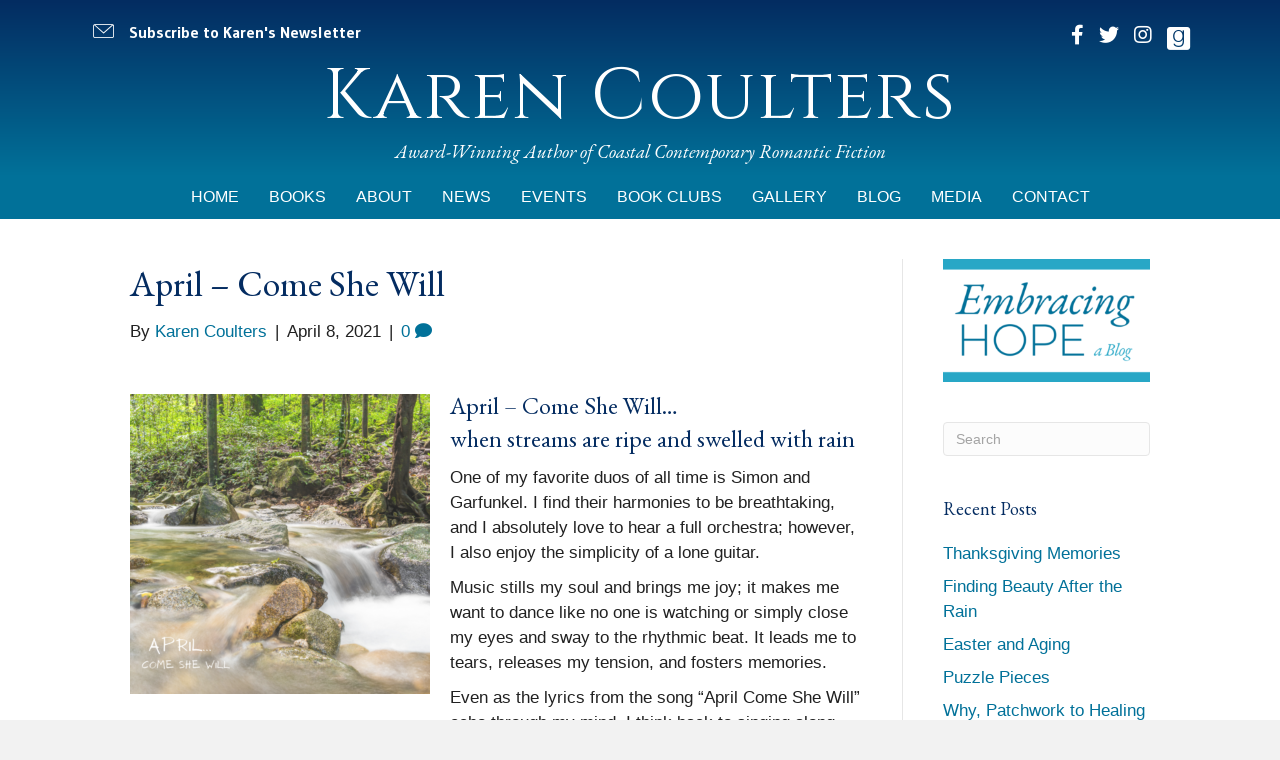

--- FILE ---
content_type: text/html; charset=UTF-8
request_url: https://karencoultersauthor.com/2021/04/08/april-come-she-will/
body_size: 12998
content:
<!DOCTYPE html>
<html lang="en-US" prefix="og: https://ogp.me/ns#">
<head>
<meta charset="UTF-8" />
<script>
var gform;gform||(document.addEventListener("gform_main_scripts_loaded",function(){gform.scriptsLoaded=!0}),document.addEventListener("gform/theme/scripts_loaded",function(){gform.themeScriptsLoaded=!0}),window.addEventListener("DOMContentLoaded",function(){gform.domLoaded=!0}),gform={domLoaded:!1,scriptsLoaded:!1,themeScriptsLoaded:!1,isFormEditor:()=>"function"==typeof InitializeEditor,callIfLoaded:function(o){return!(!gform.domLoaded||!gform.scriptsLoaded||!gform.themeScriptsLoaded&&!gform.isFormEditor()||(gform.isFormEditor()&&console.warn("The use of gform.initializeOnLoaded() is deprecated in the form editor context and will be removed in Gravity Forms 3.1."),o(),0))},initializeOnLoaded:function(o){gform.callIfLoaded(o)||(document.addEventListener("gform_main_scripts_loaded",()=>{gform.scriptsLoaded=!0,gform.callIfLoaded(o)}),document.addEventListener("gform/theme/scripts_loaded",()=>{gform.themeScriptsLoaded=!0,gform.callIfLoaded(o)}),window.addEventListener("DOMContentLoaded",()=>{gform.domLoaded=!0,gform.callIfLoaded(o)}))},hooks:{action:{},filter:{}},addAction:function(o,r,e,t){gform.addHook("action",o,r,e,t)},addFilter:function(o,r,e,t){gform.addHook("filter",o,r,e,t)},doAction:function(o){gform.doHook("action",o,arguments)},applyFilters:function(o){return gform.doHook("filter",o,arguments)},removeAction:function(o,r){gform.removeHook("action",o,r)},removeFilter:function(o,r,e){gform.removeHook("filter",o,r,e)},addHook:function(o,r,e,t,n){null==gform.hooks[o][r]&&(gform.hooks[o][r]=[]);var d=gform.hooks[o][r];null==n&&(n=r+"_"+d.length),gform.hooks[o][r].push({tag:n,callable:e,priority:t=null==t?10:t})},doHook:function(r,o,e){var t;if(e=Array.prototype.slice.call(e,1),null!=gform.hooks[r][o]&&((o=gform.hooks[r][o]).sort(function(o,r){return o.priority-r.priority}),o.forEach(function(o){"function"!=typeof(t=o.callable)&&(t=window[t]),"action"==r?t.apply(null,e):e[0]=t.apply(null,e)})),"filter"==r)return e[0]},removeHook:function(o,r,t,n){var e;null!=gform.hooks[o][r]&&(e=(e=gform.hooks[o][r]).filter(function(o,r,e){return!!(null!=n&&n!=o.tag||null!=t&&t!=o.priority)}),gform.hooks[o][r]=e)}});
</script>

<meta name='viewport' content='width=device-width, initial-scale=1.0' />
<meta http-equiv='X-UA-Compatible' content='IE=edge' />
<link rel="profile" href="https://gmpg.org/xfn/11" />

            <script data-no-defer="1" data-ezscrex="false" data-cfasync="false" data-pagespeed-no-defer data-cookieconsent="ignore">
                var ctPublicFunctions = {"_ajax_nonce":"f5f8feb0f6","_rest_nonce":"3584956b94","_ajax_url":"\/wp-admin\/admin-ajax.php","_rest_url":"https:\/\/karencoultersauthor.com\/wp-json\/","data__cookies_type":"native","data__ajax_type":"rest","data__bot_detector_enabled":0,"data__frontend_data_log_enabled":1,"cookiePrefix":"","wprocket_detected":false,"host_url":"karencoultersauthor.com","text__ee_click_to_select":"Click to select the whole data","text__ee_original_email":"The complete one is","text__ee_got_it":"Got it","text__ee_blocked":"Blocked","text__ee_cannot_connect":"Cannot connect","text__ee_cannot_decode":"Can not decode email. Unknown reason","text__ee_email_decoder":"CleanTalk email decoder","text__ee_wait_for_decoding":"The magic is on the way!","text__ee_decoding_process":"Please wait a few seconds while we decode the contact data."}
            </script>
        
            <script data-no-defer="1" data-ezscrex="false" data-cfasync="false" data-pagespeed-no-defer data-cookieconsent="ignore">
                var ctPublic = {"_ajax_nonce":"f5f8feb0f6","settings__forms__check_internal":"0","settings__forms__check_external":"0","settings__forms__force_protection":0,"settings__forms__search_test":"1","settings__forms__wc_add_to_cart":0,"settings__data__bot_detector_enabled":0,"settings__sfw__anti_crawler":0,"blog_home":"https:\/\/karencoultersauthor.com\/","pixel__setting":"0","pixel__enabled":false,"pixel__url":null,"data__email_check_before_post":1,"data__email_check_exist_post":0,"data__cookies_type":"native","data__key_is_ok":true,"data__visible_fields_required":true,"wl_brandname":"Anti-Spam by CleanTalk","wl_brandname_short":"CleanTalk","ct_checkjs_key":68900858,"emailEncoderPassKey":"478e74f4f30c26a531286946d8a1e82a","bot_detector_forms_excluded":"W10=","advancedCacheExists":false,"varnishCacheExists":false,"wc_ajax_add_to_cart":false}
            </script>
        
<!-- Search Engine Optimization by Rank Math PRO - https://rankmath.com/ -->
<title>April - Come She Will | Karen Coulters</title>
<meta name="description" content="One of my favorite duos of all time is Simon and Garfunkel. I find their harmonies to be breathtaking, and I absolutely love to hear a full orchestra;"/>
<meta name="robots" content="follow, index, max-snippet:-1, max-video-preview:-1, max-image-preview:large"/>
<link rel="canonical" href="https://karencoultersauthor.com/2021/04/08/april-come-she-will/" />
<meta property="og:locale" content="en_US" />
<meta property="og:type" content="article" />
<meta property="og:title" content="April - Come She Will | Karen Coulters" />
<meta property="og:description" content="One of my favorite duos of all time is Simon and Garfunkel. I find their harmonies to be breathtaking, and I absolutely love to hear a full orchestra;" />
<meta property="og:url" content="https://karencoultersauthor.com/2021/04/08/april-come-she-will/" />
<meta property="og:site_name" content="Karen Coulters" />
<meta property="article:publisher" content="http://www.facebook.com/Karencoultersauthor" />
<meta property="article:section" content="Uncategorized" />
<meta property="og:image" content="https://karencoultersauthor.com/wp-content/uploads/2021/04/APRIL.png" />
<meta property="og:image:secure_url" content="https://karencoultersauthor.com/wp-content/uploads/2021/04/APRIL.png" />
<meta property="og:image:width" content="1080" />
<meta property="og:image:height" content="1080" />
<meta property="og:image:alt" content="April &#8211; Come She Will" />
<meta property="og:image:type" content="image/png" />
<meta property="article:published_time" content="2021-04-08T13:14:19-04:00" />
<meta name="twitter:card" content="summary_large_image" />
<meta name="twitter:title" content="April - Come She Will | Karen Coulters" />
<meta name="twitter:description" content="One of my favorite duos of all time is Simon and Garfunkel. I find their harmonies to be breathtaking, and I absolutely love to hear a full orchestra;" />
<meta name="twitter:site" content="@@KarenCoulters" />
<meta name="twitter:creator" content="@@KarenCoulters" />
<meta name="twitter:image" content="https://karencoultersauthor.com/wp-content/uploads/2021/04/APRIL.png" />
<meta name="twitter:label1" content="Written by" />
<meta name="twitter:data1" content="Karen Coulters" />
<meta name="twitter:label2" content="Time to read" />
<meta name="twitter:data2" content="1 minute" />
<script type="application/ld+json" class="rank-math-schema-pro">{"@context":"https://schema.org","@graph":[{"@type":["Person","Organization"],"@id":"https://karencoultersauthor.com/#person","name":"Karen Coulters","sameAs":["http://www.facebook.com/Karencoultersauthor","https://twitter.com/@KarenCoulters","http://www.instagram.com/Kcoulters"],"logo":{"@type":"ImageObject","@id":"https://karencoultersauthor.com/#logo","url":"https://karencoultersauthor.com/wp-content/uploads/2020/11/IMG_5731.jpg","contentUrl":"https://karencoultersauthor.com/wp-content/uploads/2020/11/IMG_5731.jpg","caption":"Karen Coulters","inLanguage":"en-US","width":"890","height":"1334"},"image":{"@type":"ImageObject","@id":"https://karencoultersauthor.com/#logo","url":"https://karencoultersauthor.com/wp-content/uploads/2020/11/IMG_5731.jpg","contentUrl":"https://karencoultersauthor.com/wp-content/uploads/2020/11/IMG_5731.jpg","caption":"Karen Coulters","inLanguage":"en-US","width":"890","height":"1334"}},{"@type":"WebSite","@id":"https://karencoultersauthor.com/#website","url":"https://karencoultersauthor.com","name":"Karen Coulters","publisher":{"@id":"https://karencoultersauthor.com/#person"},"inLanguage":"en-US"},{"@type":"ImageObject","@id":"https://karencoultersauthor.com/wp-content/uploads/2021/04/APRIL.png","url":"https://karencoultersauthor.com/wp-content/uploads/2021/04/APRIL.png","width":"1080","height":"1080","inLanguage":"en-US"},{"@type":"WebPage","@id":"https://karencoultersauthor.com/2021/04/08/april-come-she-will/#webpage","url":"https://karencoultersauthor.com/2021/04/08/april-come-she-will/","name":"April - Come She Will | Karen Coulters","datePublished":"2021-04-08T13:14:19-04:00","dateModified":"2021-04-08T13:14:19-04:00","isPartOf":{"@id":"https://karencoultersauthor.com/#website"},"primaryImageOfPage":{"@id":"https://karencoultersauthor.com/wp-content/uploads/2021/04/APRIL.png"},"inLanguage":"en-US"},{"@type":"Person","@id":"https://karencoultersauthor.com/author/kcoulters/","name":"Karen Coulters","url":"https://karencoultersauthor.com/author/kcoulters/","image":{"@type":"ImageObject","@id":"https://secure.gravatar.com/avatar/147eb9005765954fb6ea27662f2c5546696348db04db76fa7caff30051cf6676?s=96&amp;d=mm&amp;r=g","url":"https://secure.gravatar.com/avatar/147eb9005765954fb6ea27662f2c5546696348db04db76fa7caff30051cf6676?s=96&amp;d=mm&amp;r=g","caption":"Karen Coulters","inLanguage":"en-US"}},{"@type":"BlogPosting","headline":"April - Come She Will | Karen Coulters","datePublished":"2021-04-08T13:14:19-04:00","dateModified":"2021-04-08T13:14:19-04:00","articleSection":"Uncategorized","author":{"@id":"https://karencoultersauthor.com/author/kcoulters/","name":"Karen Coulters"},"publisher":{"@id":"https://karencoultersauthor.com/#person"},"description":"One of my favorite duos of all time is Simon and Garfunkel. I find their harmonies to be breathtaking, and I absolutely love to hear a full orchestra;","name":"April - Come She Will | Karen Coulters","@id":"https://karencoultersauthor.com/2021/04/08/april-come-she-will/#richSnippet","isPartOf":{"@id":"https://karencoultersauthor.com/2021/04/08/april-come-she-will/#webpage"},"image":{"@id":"https://karencoultersauthor.com/wp-content/uploads/2021/04/APRIL.png"},"inLanguage":"en-US","mainEntityOfPage":{"@id":"https://karencoultersauthor.com/2021/04/08/april-come-she-will/#webpage"}}]}</script>
<!-- /Rank Math WordPress SEO plugin -->

<link rel='dns-prefetch' href='//static.addtoany.com' />
<link rel='dns-prefetch' href='//fonts.googleapis.com' />
<link href='https://fonts.gstatic.com' crossorigin rel='preconnect' />
<link rel="alternate" type="application/rss+xml" title="Karen Coulters &raquo; Feed" href="https://karencoultersauthor.com/feed/" />
<link rel="alternate" type="application/rss+xml" title="Karen Coulters &raquo; Comments Feed" href="https://karencoultersauthor.com/comments/feed/" />
<link rel="alternate" type="text/calendar" title="Karen Coulters &raquo; iCal Feed" href="https://karencoultersauthor.com/events/?ical=1" />
<link rel="alternate" type="application/rss+xml" title="Karen Coulters &raquo; April &#8211; Come She Will Comments Feed" href="https://karencoultersauthor.com/2021/04/08/april-come-she-will/feed/" />
<link rel="alternate" title="oEmbed (JSON)" type="application/json+oembed" href="https://karencoultersauthor.com/wp-json/oembed/1.0/embed?url=https%3A%2F%2Fkarencoultersauthor.com%2F2021%2F04%2F08%2Fapril-come-she-will%2F" />
<link rel="alternate" title="oEmbed (XML)" type="text/xml+oembed" href="https://karencoultersauthor.com/wp-json/oembed/1.0/embed?url=https%3A%2F%2Fkarencoultersauthor.com%2F2021%2F04%2F08%2Fapril-come-she-will%2F&#038;format=xml" />
<style id='wp-img-auto-sizes-contain-inline-css'>
img:is([sizes=auto i],[sizes^="auto," i]){contain-intrinsic-size:3000px 1500px}
/*# sourceURL=wp-img-auto-sizes-contain-inline-css */
</style>
<link rel='stylesheet' id='cleantalk-public-css-css' href='https://karencoultersauthor.com/wp-content/plugins/cleantalk-spam-protect/css/cleantalk-public.min.css?ver=6.71.1_1769487694' media='all' />
<link rel='stylesheet' id='cleantalk-email-decoder-css-css' href='https://karencoultersauthor.com/wp-content/plugins/cleantalk-spam-protect/css/cleantalk-email-decoder.min.css?ver=6.71.1_1769487694' media='all' />
<link rel='stylesheet' id='novelist-css' href='https://karencoultersauthor.com/wp-content/plugins/novelist/templates/novelist-front-end.css?ver=1.3.0' media='all' />
<style id='novelist-inline-css'>
.novelist-button {
			background: #042c61;
		}
		
		.novelist-button:hover {
			background: #00002f;
		}.novelist-button, .novelist-button:hover {
			color: #ffffff;
		}
/*# sourceURL=novelist-inline-css */
</style>
<link rel='stylesheet' id='font-awesome-5-css' href='https://karencoultersauthor.com/wp-content/plugins/bb-plugin/fonts/fontawesome/5.15.4/css/all.min.css?ver=2.10.0.6' media='all' />
<link rel='stylesheet' id='font-awesome-css' href='https://karencoultersauthor.com/wp-content/plugins/bb-plugin/fonts/fontawesome/5.15.4/css/v4-shims.min.css?ver=2.10.0.6' media='all' />
<link rel='stylesheet' id='icon-1523828273-css' href='https://karencoultersauthor.com/wp-content/uploads/bb-plugin/icons/icon-1523828273/style.css?ver=2.10.0.6' media='all' />
<link rel='stylesheet' id='ultimate-icons-css' href='https://karencoultersauthor.com/wp-content/uploads/bb-plugin/icons/ultimate-icons/style.css?ver=2.10.0.6' media='all' />
<link rel='stylesheet' id='fl-builder-layout-bundle-6e8f49ed4a10181e6090035338661e50-css' href='https://karencoultersauthor.com/wp-content/uploads/bb-plugin/cache/6e8f49ed4a10181e6090035338661e50-layout-bundle.css?ver=2.10.0.6-1.5.2.1' media='all' />
<link rel='stylesheet' id='addtoany-css' href='https://karencoultersauthor.com/wp-content/plugins/add-to-any/addtoany.min.css?ver=1.16' media='all' />
<link rel='stylesheet' id='jquery-magnificpopup-css' href='https://karencoultersauthor.com/wp-content/plugins/bb-plugin/css/jquery.magnificpopup.min.css?ver=2.10.0.6' media='all' />
<link rel='stylesheet' id='bootstrap-css' href='https://karencoultersauthor.com/wp-content/themes/bb-theme/css/bootstrap.min.css?ver=1.7.19.1' media='all' />
<link rel='stylesheet' id='fl-automator-skin-css' href='https://karencoultersauthor.com/wp-content/uploads/bb-theme/skin-693203e1a8ecb.css?ver=1.7.19.1' media='all' />
<link rel='stylesheet' id='pp-animate-css' href='https://karencoultersauthor.com/wp-content/plugins/bbpowerpack/assets/css/animate.min.css?ver=3.5.1' media='all' />
<link rel='stylesheet' id='fl-builder-google-fonts-936d29d5f013a81e87565c70f18d1b73-css' href='//fonts.googleapis.com/css?family=EB+Garamond%3A400i%2C400%7CCinzel%3A400%7CGudea%3A700&#038;ver=6.9' media='all' />
<script id="addtoany-core-js-before">
window.a2a_config=window.a2a_config||{};a2a_config.callbacks=[];a2a_config.overlays=[];a2a_config.templates={};

//# sourceURL=addtoany-core-js-before
</script>
<script defer src="https://static.addtoany.com/menu/page.js" id="addtoany-core-js"></script>
<script src="https://karencoultersauthor.com/wp-includes/js/jquery/jquery.min.js?ver=3.7.1" id="jquery-core-js"></script>
<script src="https://karencoultersauthor.com/wp-includes/js/jquery/jquery-migrate.min.js?ver=3.4.1" id="jquery-migrate-js"></script>
<script defer src="https://karencoultersauthor.com/wp-content/plugins/add-to-any/addtoany.min.js?ver=1.1" id="addtoany-jquery-js"></script>
<script src="https://karencoultersauthor.com/wp-content/plugins/cleantalk-spam-protect/js/apbct-public-bundle_gathering.min.js?ver=6.71.1_1769487694" id="apbct-public-bundle_gathering.min-js-js"></script>
<link rel="https://api.w.org/" href="https://karencoultersauthor.com/wp-json/" /><link rel="alternate" title="JSON" type="application/json" href="https://karencoultersauthor.com/wp-json/wp/v2/posts/424" /><link rel="EditURI" type="application/rsd+xml" title="RSD" href="https://karencoultersauthor.com/xmlrpc.php?rsd" />
<link rel='shortlink' href='https://karencoultersauthor.com/?p=424' />
		<script>
			var bb_powerpack = {
				version: '2.40.10',
				getAjaxUrl: function() { return atob( 'aHR0cHM6Ly9rYXJlbmNvdWx0ZXJzYXV0aG9yLmNvbS93cC1hZG1pbi9hZG1pbi1hamF4LnBocA==' ); },
				callback: function() {},
				mapMarkerData: {},
				post_id: '424',
				search_term: '',
				current_page: 'https://karencoultersauthor.com/2021/04/08/april-come-she-will/',
				conditionals: {
					is_front_page: false,
					is_home: false,
					is_archive: false,
					current_post_type: '',
					is_tax: false,
										is_author: false,
					current_author: false,
					is_search: false,
									}
			};
		</script>
		<meta name="tec-api-version" content="v1"><meta name="tec-api-origin" content="https://karencoultersauthor.com"><link rel="alternate" href="https://karencoultersauthor.com/wp-json/tribe/events/v1/" /><link rel="pingback" href="https://karencoultersauthor.com/xmlrpc.php">
<link rel="icon" href="https://karencoultersauthor.com/wp-content/uploads/2023/09/cropped-android-chrome-512x512-1-32x32.png" sizes="32x32" />
<link rel="icon" href="https://karencoultersauthor.com/wp-content/uploads/2023/09/cropped-android-chrome-512x512-1-192x192.png" sizes="192x192" />
<link rel="apple-touch-icon" href="https://karencoultersauthor.com/wp-content/uploads/2023/09/cropped-android-chrome-512x512-1-180x180.png" />
<meta name="msapplication-TileImage" content="https://karencoultersauthor.com/wp-content/uploads/2023/09/cropped-android-chrome-512x512-1-270x270.png" />
		<style id="wp-custom-css">
			.novelist-book-list .novelist-covers-align-center .novelist-book-cover-image img {
    max-height: 320px;
}
		</style>
		</head>
<body class="wp-singular post-template-default single single-post postid-424 single-format-standard wp-theme-bb-theme fl-builder-2-10-0-6 fl-themer-1-5-2-1 fl-theme-1-7-19-1 fl-no-js tribe-no-js fl-theme-builder-header fl-theme-builder-header-header fl-theme-builder-footer fl-theme-builder-footer-footer fl-framework-bootstrap fl-preset-default fl-full-width fl-has-sidebar fl-search-active" itemscope="itemscope" itemtype="https://schema.org/WebPage">
<a aria-label="Skip to content" class="fl-screen-reader-text" href="#fl-main-content">Skip to content</a><div class="fl-page">
	<header class="fl-builder-content fl-builder-content-51 fl-builder-global-templates-locked" data-post-id="51" data-type="header" data-sticky="0" data-sticky-on="" data-sticky-breakpoint="medium" data-shrink="0" data-overlay="0" data-overlay-bg="transparent" data-shrink-image-height="50px" role="banner" itemscope="itemscope" itemtype="http://schema.org/WPHeader"><div class="fl-row fl-row-full-width fl-row-bg-gradient fl-node-5ad3c724d3840 fl-row-default-height fl-row-align-center" data-node="5ad3c724d3840">
	<div class="fl-row-content-wrap">
		<div class="uabb-row-separator uabb-top-row-separator" >
</div>
						<div class="fl-row-content fl-row-fixed-width fl-node-content">
		
<div class="fl-col-group fl-node-5ad3c724d388b fl-col-group-equal-height fl-col-group-align-center fl-col-group-custom-width" data-node="5ad3c724d388b">
			<div class="fl-col fl-node-5ad3c724d38d3 fl-col-bg-color fl-col-small fl-col-small-custom-width" data-node="5ad3c724d38d3">
	<div class="fl-col-content fl-node-content"><div class="fl-module fl-module-pp-smart-button fl-node-5fb6e35bcc8d4" data-node="5fb6e35bcc8d4">
	<div class="fl-module-content fl-node-content">
		<div class="pp-button-wrap pp-button-width-auto pp-button-has-icon">
	<a href="/newsletter/" target="_self" class="pp-button" role="button" aria-label="Subscribe to Karen's Newsletter">
				<i class="pp-button-icon pp-button-icon-before ua-icon ua-icon-icon-3-mail-envelope-closed"></i>
						<span class="pp-button-text">Subscribe to Karen's Newsletter</span>
					</a>
</div>
	</div>
</div>
</div>
</div>
			<div class="fl-col fl-node-5ad3c724d3912 fl-col-bg-color fl-col-small fl-col-small-custom-width" data-node="5ad3c724d3912">
	<div class="fl-col-content fl-node-content"><div class="fl-module fl-module-icon-group fl-node-5ad3c724d3abe" data-node="5ad3c724d3abe">
	<div class="fl-module-content fl-node-content">
		<div class="fl-icon-group">
	<span class="fl-icon">
								<a href="http://www.facebook.com/Karencoultersauthor" target="_blank" rel="noopener" >
							<i class="fa fa-facebook" aria-hidden="true"></i>
						</a>
			</span>
		<span class="fl-icon">
								<a href="http://www.twitter.com/KarenCoulters" target="_blank" rel="noopener" >
							<i class="fa fa-twitter" aria-hidden="true"></i>
						</a>
			</span>
		<span class="fl-icon">
								<a href="http://www.instagram.com/Kcoulters" target="_blank" rel="noopener" >
							<i class="fa fa-instagram" aria-hidden="true"></i>
						</a>
			</span>
		<span class="fl-icon">
								<a href="https://www.goodreads.com/author/show/19028785.Karen_Coulters" target="_blank" rel="noopener" >
							<i class="fabrands-goodreads" aria-hidden="true"></i>
						</a>
			</span>
	</div>
	</div>
</div>
</div>
</div>
	</div>

<div class="fl-col-group fl-node-5ad3c82be3dcf" data-node="5ad3c82be3dcf">
			<div class="fl-col fl-node-5ad3c82be3f06 fl-col-bg-color" data-node="5ad3c82be3f06">
	<div class="fl-col-content fl-node-content"><div class="fl-module fl-module-pp-heading fl-node-5fb6e2082dacf" data-node="5fb6e2082dacf">
	<div class="fl-module-content fl-node-content">
		<div class="pp-heading-content">
		<div class="pp-heading  pp-center">
		
		<h2 class="heading-title">

			
			<span class="title-text pp-primary-title">Karen Coulters</span>

			
			
		</h2>

		
	</div>

			<div class="pp-sub-heading">
			<p>Award-Winning Author of Coastal Contemporary Romantic Fiction</p>		</div>
	
	</div>
	</div>
</div>
</div>
</div>
	</div>
		</div>
	</div>
</div>
<div class="fl-row fl-row-full-width fl-row-bg-color fl-node-5ad3c7974348d fl-row-default-height fl-row-align-center" data-node="5ad3c7974348d">
	<div class="fl-row-content-wrap">
		<div class="uabb-row-separator uabb-top-row-separator" >
</div>
						<div class="fl-row-content fl-row-fixed-width fl-node-content">
		
<div class="fl-col-group fl-node-5ad3c79744f75" data-node="5ad3c79744f75">
			<div class="fl-col fl-node-5ad3c7974500f fl-col-bg-color" data-node="5ad3c7974500f">
	<div class="fl-col-content fl-node-content"><div class="fl-module fl-module-pp-advanced-menu fl-node-5ad3c7b47729b" data-node="5ad3c7b47729b">
	<div class="fl-module-content fl-node-content">
		<div class="pp-advanced-menu pp-advanced-menu-accordion-collapse pp-menu-default pp-menu-align-center pp-menu-position-below">
   				<div class="pp-advanced-menu-mobile">
			<button class="pp-advanced-menu-mobile-toggle hamburger" tabindex="0" aria-label="Menu" aria-expanded="false">
				<div class="pp-hamburger"><div class="pp-hamburger-box"><div class="pp-hamburger-inner"></div></div></div>			</button>
			</div>
			   	<div class="pp-clear"></div>
	<nav class="pp-menu-nav" aria-label="Menu" itemscope="itemscope" itemtype="https://schema.org/SiteNavigationElement">
		<ul id="menu-primary-navigation" class="menu pp-advanced-menu-horizontal pp-toggle-arrows"><li id="menu-item-43" class="menu-item menu-item-type-post_type menu-item-object-page menu-item-home"><a href="https://karencoultersauthor.com/"><span class="menu-item-text">Home</span></a></li><li id="menu-item-88" class="menu-item menu-item-type-custom menu-item-object-custom"><a href="/books"><span class="menu-item-text">Books</span></a></li><li id="menu-item-41" class="menu-item menu-item-type-post_type menu-item-object-page"><a href="https://karencoultersauthor.com/bio/"><span class="menu-item-text">About</span></a></li><li id="menu-item-39" class="menu-item menu-item-type-post_type menu-item-object-page"><a href="https://karencoultersauthor.com/news/"><span class="menu-item-text">News</span></a></li><li id="menu-item-725" class="menu-item menu-item-type-custom menu-item-object-custom"><a href="/events"><span class="menu-item-text">Events</span></a></li><li id="menu-item-215" class="menu-item menu-item-type-post_type menu-item-object-page"><a href="https://karencoultersauthor.com/book-clubs/"><span class="menu-item-text">Book Clubs</span></a></li><li id="menu-item-241" class="menu-item menu-item-type-post_type menu-item-object-page"><a href="https://karencoultersauthor.com/gallery/"><span class="menu-item-text">Gallery</span></a></li><li id="menu-item-42" class="menu-item menu-item-type-post_type menu-item-object-page current_page_parent"><a href="https://karencoultersauthor.com/blog/"><span class="menu-item-text">Blog</span></a></li><li id="menu-item-40" class="menu-item menu-item-type-post_type menu-item-object-page"><a href="https://karencoultersauthor.com/media-room/"><span class="menu-item-text">Media</span></a></li><li id="menu-item-46" class="menu-item menu-item-type-post_type menu-item-object-page"><a href="https://karencoultersauthor.com/contact/"><span class="menu-item-text">Contact</span></a></li></ul>	</nav>
</div>
	</div>
</div>
</div>
</div>
	</div>
		</div>
	</div>
</div>
</header><div class="uabb-js-breakpoint" style="display: none;"></div>	<div id="fl-main-content" class="fl-page-content" itemprop="mainContentOfPage" role="main">

		
<div class="container">
	<div class="row">

		
		<div class="fl-content fl-content-left col-md-9">
			<article class="fl-post post-424 post type-post status-publish format-standard has-post-thumbnail hentry category-uncategorized" id="fl-post-424" itemscope itemtype="https://schema.org/BlogPosting">

	
	<header class="fl-post-header">
		<h1 class="fl-post-title" itemprop="headline">
			April &#8211; Come She Will					</h1>
		<div class="fl-post-meta fl-post-meta-top"><span class="fl-post-author">By <a href="https://karencoultersauthor.com/author/kcoulters/"><span>Karen Coulters</span></a></span><span class="fl-sep"> | </span><span class="fl-post-date">April 8, 2021</span><span class="fl-sep"> | </span><span class="fl-comments-popup-link"><a href="https://karencoultersauthor.com/2021/04/08/april-come-she-will/#respond" tabindex="-1" aria-hidden="true"><span aria-label="Comments: 0">0 <i aria-hidden="true" class="fas fa-comment"></i></span></a></span></div><meta itemscope itemprop="mainEntityOfPage" itemtype="https://schema.org/WebPage" itemid="https://karencoultersauthor.com/2021/04/08/april-come-she-will/" content="April &#8211; Come She Will" /><meta itemprop="datePublished" content="2021-04-08" /><meta itemprop="dateModified" content="2021-04-08" /><div itemprop="publisher" itemscope itemtype="https://schema.org/Organization"><meta itemprop="name" content="Karen Coulters"></div><div itemscope itemprop="author" itemtype="https://schema.org/Person"><meta itemprop="url" content="https://karencoultersauthor.com/author/kcoulters/" /><meta itemprop="name" content="Karen Coulters" /></div><div itemscope itemprop="image" itemtype="https://schema.org/ImageObject"><meta itemprop="url" content="https://karencoultersauthor.com/wp-content/uploads/2021/04/APRIL.png" /><meta itemprop="width" content="1080" /><meta itemprop="height" content="1080" /></div><div itemprop="interactionStatistic" itemscope itemtype="https://schema.org/InteractionCounter"><meta itemprop="interactionType" content="https://schema.org/CommentAction" /><meta itemprop="userInteractionCount" content="0" /></div>	</header><!-- .fl-post-header -->

	
	
	<div class="fl-post-content clearfix" itemprop="text">
		<h3><img fetchpriority="high" decoding="async" class="alignleft size-medium wp-image-426" src="https://karencoultersauthor.com/wp-content/uploads/2021/04/APRIL-300x300.png" alt="" width="300" height="300" srcset="https://karencoultersauthor.com/wp-content/uploads/2021/04/APRIL-300x300.png 300w, https://karencoultersauthor.com/wp-content/uploads/2021/04/APRIL-1024x1024.png 1024w, https://karencoultersauthor.com/wp-content/uploads/2021/04/APRIL-150x150.png 150w, https://karencoultersauthor.com/wp-content/uploads/2021/04/APRIL-768x768.png 768w, https://karencoultersauthor.com/wp-content/uploads/2021/04/APRIL.png 1080w" sizes="(max-width: 300px) 100vw, 300px" />April &#8211; Come She Will&#8230;<br />
when streams are ripe and swelled with rain</h3>
<p>One of my favorite duos of all time is Simon and Garfunkel. I find their harmonies to be breathtaking, and I absolutely love to hear a full orchestra; however, I also enjoy the simplicity of a lone guitar.</p>
<p>Music stills my soul and brings me joy; it makes me want to dance like no one is watching or simply close my eyes and sway to the rhythmic beat. It leads me to tears, releases my tension, and fosters memories.</p>
<p>Even as the lyrics from the song “April Come She Will” echo through my mind, I think back to singing along with my sister-in-law as she played her guitar. Being just a teenager, with my whole life still ahead of me, I never dreamed of what would come my way, but I bask in the knowledge of all of it: the good, the bad, and the ugly, for it made me&#8230;me.</p>
<p>What is it that brings you joy and reminds you of how far you’ve come? Is it the change of seasons like a warm spring day and rain showers? Is it music, looking at your old photo albums or Facebook posts, or is it seeing your kids growing older? Perhaps, it’s simply spending time with old friends. Ah&#8230;&#8221;Old Friends”, another Simon and Garfunkel song that I adore. Yep&#8230;I’m now stuck in the memory of cherished moments once again.</p>
<p>I hope you’ll take a journey of remembering beautiful moments of your past, and reflect on your life because your life is something worth celebrating.</p>
<p>For your listening pleasure:<br />
<a href="https://www.youtube.com/watch?v=PYD-DIggB2k" target="_blank" rel="noopener">April Come She Will</a><br />
<a href="https://www.youtube.com/watch?v=BPTOY8FrvNw" target="_blank" rel="noopener">Old Friends</a></p>
<h4>Hugs,</h4>
<h4>Karen</h4>
<div class="addtoany_share_save_container addtoany_content addtoany_content_bottom"><div class="a2a_kit a2a_kit_size_32 addtoany_list" data-a2a-url="https://karencoultersauthor.com/2021/04/08/april-come-she-will/" data-a2a-title="April – Come She Will"><a class="a2a_button_facebook" href="https://www.addtoany.com/add_to/facebook?linkurl=https%3A%2F%2Fkarencoultersauthor.com%2F2021%2F04%2F08%2Fapril-come-she-will%2F&amp;linkname=April%20%E2%80%93%20Come%20She%20Will" title="Facebook" rel="nofollow noopener" target="_blank"></a><a class="a2a_button_twitter" href="https://www.addtoany.com/add_to/twitter?linkurl=https%3A%2F%2Fkarencoultersauthor.com%2F2021%2F04%2F08%2Fapril-come-she-will%2F&amp;linkname=April%20%E2%80%93%20Come%20She%20Will" title="Twitter" rel="nofollow noopener" target="_blank"></a><a class="a2a_button_email" href="https://www.addtoany.com/add_to/email?linkurl=https%3A%2F%2Fkarencoultersauthor.com%2F2021%2F04%2F08%2Fapril-come-she-will%2F&amp;linkname=April%20%E2%80%93%20Come%20She%20Will" title="Email" rel="nofollow noopener" target="_blank"></a><a class="a2a_dd addtoany_share_save addtoany_share" href="https://www.addtoany.com/share"></a></div></div>	</div><!-- .fl-post-content -->

	
	<div class="fl-post-meta fl-post-meta-bottom"><div class="fl-post-cats-tags">Posted in <a href="https://karencoultersauthor.com/category/uncategorized/" rel="category tag">Uncategorized</a></div></div>		
</article>
<div class="fl-comments">

	
			<div id="respond" class="comment-respond">
		<h3 id="reply-title" class="comment-reply-title">Leave a Comment <small><a rel="nofollow" id="cancel-comment-reply-link" href="/2021/04/08/april-come-she-will/#respond" style="display:none;">Cancel Reply</a></small></h3><form action="https://karencoultersauthor.com/wp-comments-post.php" method="post" id="fl-comment-form" class="fl-comment-form"><label for="fl-comment">Comment</label><textarea id="fl-comment" name="comment" class="form-control" cols="60" rows="8"></textarea><br /><label for="fl-author">Name (required)</label>
									<input type="text" id="fl-author" name="author" class="form-control" value="" aria-required="true" /><br />
<label for="fl-email">Email (will not be published) (required)</label>
									<input type="text" id="fl-email" name="email" class="form-control" value="" aria-required="true" /><br />
<label for="fl-url">Website</label>
									<input type="text" id="fl-url" name="url" class="form-control" value="" /><br />
<p class="form-submit"><input name="submit" type="submit" id="fl-comment-form-submit" class="btn btn-primary" value="Submit Comment" /> <input type='hidden' name='comment_post_ID' value='424' id='comment_post_ID' />
<input type='hidden' name='comment_parent' id='comment_parent' value='0' />
</p></form>	</div><!-- #respond -->
		</div>


<!-- .fl-post -->
		</div>

		<div class="fl-sidebar  fl-sidebar-right fl-sidebar-display-desktop col-md-3" itemscope="itemscope" itemtype="https://schema.org/WPSideBar">
		<aside id="media_image-2" class="fl-widget widget_media_image"><img width="300" height="178" src="https://karencoultersauthor.com/wp-content/uploads/2023/09/embracing-hope_blog-logo-120720-deep-1-300x178.png" class="image wp-image-693  attachment-medium size-medium" alt="" style="max-width: 100%; height: auto;" decoding="async" loading="lazy" srcset="https://karencoultersauthor.com/wp-content/uploads/2023/09/embracing-hope_blog-logo-120720-deep-1-300x178.png 300w, https://karencoultersauthor.com/wp-content/uploads/2023/09/embracing-hope_blog-logo-120720-deep-1-768x455.png 768w, https://karencoultersauthor.com/wp-content/uploads/2023/09/embracing-hope_blog-logo-120720-deep-1.png 800w" sizes="auto, (max-width: 300px) 100vw, 300px" /></aside><aside id="search-2" class="fl-widget widget_search"><form apbct-form-sign="native_search" aria-label="Search" method="get" role="search" action="https://karencoultersauthor.com/" title="Type and press Enter to search.">
	<input aria-label="Search" type="search" class="fl-search-input form-control" name="s" placeholder="Search"  value="" onfocus="if (this.value === 'Search') { this.value = ''; }" onblur="if (this.value === '') this.value='Search';" />
<input
                    class="apbct_special_field apbct_email_id__search_form"
                    name="apbct__email_id__search_form"
                    aria-label="apbct__label_id__search_form"
                    type="text" size="30" maxlength="200" autocomplete="off"
                    value=""
                /><input
                   id="apbct_submit_id__search_form" 
                   class="apbct_special_field apbct__email_id__search_form"
                   name="apbct__label_id__search_form"
                   aria-label="apbct_submit_name__search_form"
                   type="submit"
                   size="30"
                   maxlength="200"
                   value="91037"
               /></form>
</aside>
		<aside id="recent-posts-2" class="fl-widget widget_recent_entries">
		<h4 class="fl-widget-title">Recent Posts</h4>
		<ul>
											<li>
					<a href="https://karencoultersauthor.com/2024/11/29/thanksgiving-memories/">Thanksgiving Memories</a>
									</li>
											<li>
					<a href="https://karencoultersauthor.com/2023/07/17/finding-beauty-after-the-rain/">Finding Beauty After the Rain</a>
									</li>
											<li>
					<a href="https://karencoultersauthor.com/2023/04/06/easter-and-aging/">Easter and Aging</a>
									</li>
											<li>
					<a href="https://karencoultersauthor.com/2023/02/09/puzzle-pieces/">Puzzle Pieces</a>
									</li>
											<li>
					<a href="https://karencoultersauthor.com/2022/04/26/why-patchwork-to-healing/">Why, Patchwork to Healing</a>
									</li>
					</ul>

		</aside><aside id="archives-2" class="fl-widget widget_archive"><h4 class="fl-widget-title">Archives</h4>
			<ul>
					<li><a href='https://karencoultersauthor.com/2024/11/'>November 2024</a></li>
	<li><a href='https://karencoultersauthor.com/2023/07/'>July 2023</a></li>
	<li><a href='https://karencoultersauthor.com/2023/04/'>April 2023</a></li>
	<li><a href='https://karencoultersauthor.com/2023/02/'>February 2023</a></li>
	<li><a href='https://karencoultersauthor.com/2022/04/'>April 2022</a></li>
	<li><a href='https://karencoultersauthor.com/2022/03/'>March 2022</a></li>
	<li><a href='https://karencoultersauthor.com/2022/02/'>February 2022</a></li>
	<li><a href='https://karencoultersauthor.com/2021/11/'>November 2021</a></li>
	<li><a href='https://karencoultersauthor.com/2021/10/'>October 2021</a></li>
	<li><a href='https://karencoultersauthor.com/2021/09/'>September 2021</a></li>
	<li><a href='https://karencoultersauthor.com/2021/07/'>July 2021</a></li>
	<li><a href='https://karencoultersauthor.com/2021/06/'>June 2021</a></li>
	<li><a href='https://karencoultersauthor.com/2021/04/'>April 2021</a></li>
	<li><a href='https://karencoultersauthor.com/2021/03/'>March 2021</a></li>
	<li><a href='https://karencoultersauthor.com/2021/02/'>February 2021</a></li>
	<li><a href='https://karencoultersauthor.com/2021/01/'>January 2021</a></li>
	<li><a href='https://karencoultersauthor.com/2020/12/'>December 2020</a></li>
			</ul>

			</aside>	</div>

	</div>
</div>


	</div><!-- .fl-page-content -->
	<footer class="fl-builder-content fl-builder-content-53 fl-builder-global-templates-locked" data-post-id="53" data-type="footer" itemscope="itemscope" itemtype="http://schema.org/WPFooter"><div class="fl-row fl-row-full-width fl-row-bg-color fl-node-5ad3c73078c14 fl-row-default-height fl-row-align-center" data-node="5ad3c73078c14">
	<div class="fl-row-content-wrap">
		<div class="uabb-row-separator uabb-top-row-separator" >
</div>
						<div class="fl-row-content fl-row-fixed-width fl-node-content">
		
<div class="fl-col-group fl-node-5ad3c73078c5f" data-node="5ad3c73078c5f">
			<div class="fl-col fl-node-5ad3c73078ca7 fl-col-bg-color" data-node="5ad3c73078ca7">
	<div class="fl-col-content fl-node-content"><div class="fl-module fl-module-rich-text fl-node-5ad3c73078ce6" data-node="5ad3c73078ce6">
	<div class="fl-module-content fl-node-content">
		<div class="fl-rich-text">
	<p style="text-align: center;">Copyright © 2026 Karen Coulters. Site by <a href="http://authorbytes.com">AuthorBytes</a>.</p>
</div>
	</div>
</div>
</div>
</div>
	</div>
		</div>
	</div>
</div>
</footer><div class="uabb-js-breakpoint" style="display: none;"></div>	</div><!-- .fl-page -->
<script>				
                    document.addEventListener('DOMContentLoaded', function () {
                        setTimeout(function(){
                            if( document.querySelectorAll('[name^=ct_checkjs]').length > 0 ) {
                                if (typeof apbct_public_sendREST === 'function' && typeof apbct_js_keys__set_input_value === 'function') {
                                    apbct_public_sendREST(
                                    'js_keys__get',
                                    { callback: apbct_js_keys__set_input_value })
                                }
                            }
                        },0)					    
                    })				
                </script><script type="speculationrules">
{"prefetch":[{"source":"document","where":{"and":[{"href_matches":"/*"},{"not":{"href_matches":["/wp-*.php","/wp-admin/*","/wp-content/uploads/*","/wp-content/*","/wp-content/plugins/*","/wp-content/themes/bb-theme/*","/*\\?(.+)"]}},{"not":{"selector_matches":"a[rel~=\"nofollow\"]"}},{"not":{"selector_matches":".no-prefetch, .no-prefetch a"}}]},"eagerness":"conservative"}]}
</script>
        <script>
            // Do not change this comment line otherwise Speed Optimizer won't be able to detect this script

            (function () {
                function sendRequest(url, body) {
                    if(!window.fetch) {
                        const xhr = new XMLHttpRequest();
                        xhr.open("POST", url, true);
                        xhr.setRequestHeader("Content-Type", "application/json;charset=UTF-8");
                        xhr.send(JSON.stringify(body))
                        return
                    }

                    const request = fetch(url, {
                        method: 'POST',
                        body: JSON.stringify(body),
                        keepalive: true,
                        headers: {
                            'Content-Type': 'application/json;charset=UTF-8'
                        }
                    });
                }

                const calculateParentDistance = (child, parent) => {
                    let count = 0;
                    let currentElement = child;

                    // Traverse up the DOM tree until we reach parent or the top of the DOM
                    while (currentElement && currentElement !== parent) {
                        currentElement = currentElement.parentNode;
                        count++;
                    }

                    // If parent was not found in the hierarchy, return -1
                    if (!currentElement) {
                        return -1; // Indicates parent is not an ancestor of element
                    }

                    return count; // Number of layers between element and parent
                }
                const isMatchingClass = (linkRule, href, classes, ids) => {
                    return classes.includes(linkRule.value)
                }
                const isMatchingId = (linkRule, href, classes, ids) => {
                    return ids.includes(linkRule.value)
                }
                const isMatchingDomain = (linkRule, href, classes, ids) => {
                    if(!URL.canParse(href)) {
                        return false
                    }

                    const url = new URL(href)
                    const host = url.host
                    const hostsToMatch = [host]

                    if(host.startsWith('www.')) {
                        hostsToMatch.push(host.substring(4))
                    } else {
                        hostsToMatch.push('www.' + host)
                    }

                    return hostsToMatch.includes(linkRule.value)
                }
                const isMatchingExtension = (linkRule, href, classes, ids) => {
                    if(!URL.canParse(href)) {
                        return false
                    }

                    const url = new URL(href)

                    return url.pathname.endsWith('.' + linkRule.value)
                }
                const isMatchingSubdirectory = (linkRule, href, classes, ids) => {
                    if(!URL.canParse(href)) {
                        return false
                    }

                    const url = new URL(href)

                    return url.pathname.startsWith('/' + linkRule.value + '/')
                }
                const isMatchingProtocol = (linkRule, href, classes, ids) => {
                    if(!URL.canParse(href)) {
                        return false
                    }

                    const url = new URL(href)

                    return url.protocol === linkRule.value + ':'
                }
                const isMatchingExternal = (linkRule, href, classes, ids) => {
                    if(!URL.canParse(href) || !URL.canParse(document.location.href)) {
                        return false
                    }

                    const matchingProtocols = ['http:', 'https:']
                    const siteUrl = new URL(document.location.href)
                    const linkUrl = new URL(href)

                    // Links to subdomains will appear to be external matches according to JavaScript,
                    // but the PHP rules will filter those events out.
                    return matchingProtocols.includes(linkUrl.protocol) && siteUrl.host !== linkUrl.host
                }
                const isMatch = (linkRule, href, classes, ids) => {
                    switch (linkRule.type) {
                        case 'class':
                            return isMatchingClass(linkRule, href, classes, ids)
                        case 'id':
                            return isMatchingId(linkRule, href, classes, ids)
                        case 'domain':
                            return isMatchingDomain(linkRule, href, classes, ids)
                        case 'extension':
                            return isMatchingExtension(linkRule, href, classes, ids)
                        case 'subdirectory':
                            return isMatchingSubdirectory(linkRule, href, classes, ids)
                        case 'protocol':
                            return isMatchingProtocol(linkRule, href, classes, ids)
                        case 'external':
                            return isMatchingExternal(linkRule, href, classes, ids)
                        default:
                            return false;
                    }
                }
                const track = (element) => {
                    const href = element.href ?? null
                    const classes = Array.from(element.classList)
                    const ids = [element.id]
                    const linkRules = [{"type":"extension","value":"pdf"},{"type":"extension","value":"zip"},{"type":"protocol","value":"mailto"},{"type":"protocol","value":"tel"}]
                    if(linkRules.length === 0) {
                        return
                    }

                    // For link rules that target an id, we need to allow that id to appear
                    // in any ancestor up to the 7th ancestor. This loop looks for those matches
                    // and counts them.
                    linkRules.forEach((linkRule) => {
                        if(linkRule.type !== 'id') {
                            return;
                        }

                        const matchingAncestor = element.closest('#' + linkRule.value)

                        if(!matchingAncestor || matchingAncestor.matches('html, body')) {
                            return;
                        }

                        const depth = calculateParentDistance(element, matchingAncestor)

                        if(depth < 7) {
                            ids.push(linkRule.value)
                        }
                    });

                    // For link rules that target a class, we need to allow that class to appear
                    // in any ancestor up to the 7th ancestor. This loop looks for those matches
                    // and counts them.
                    linkRules.forEach((linkRule) => {
                        if(linkRule.type !== 'class') {
                            return;
                        }

                        const matchingAncestor = element.closest('.' + linkRule.value)

                        if(!matchingAncestor || matchingAncestor.matches('html, body')) {
                            return;
                        }

                        const depth = calculateParentDistance(element, matchingAncestor)

                        if(depth < 7) {
                            classes.push(linkRule.value)
                        }
                    });

                    const hasMatch = linkRules.some((linkRule) => {
                        return isMatch(linkRule, href, classes, ids)
                    })

                    if(!hasMatch) {
                        return
                    }

                    const url = "https://karencoultersauthor.com/wp-content/plugins/independent-analytics-pro/iawp-click-endpoint.php";
                    const body = {
                        href: href,
                        classes: classes.join(' '),
                        ids: ids.join(' '),
                        ...{"payload":{"resource":"singular","singular_id":424,"page":1},"signature":"803203407fd7fb14a8cbc116ad4b1238"}                    };

                    sendRequest(url, body)
                }
                document.addEventListener('mousedown', function (event) {
                                        if (navigator.webdriver || /bot|crawler|spider|crawling|semrushbot|chrome-lighthouse/i.test(navigator.userAgent)) {
                        return;
                    }
                    
                    const element = event.target.closest('a')

                    if(!element) {
                        return
                    }

                    const isPro = true
                    if(!isPro) {
                        return
                    }

                    // Don't track left clicks with this event. The click event is used for that.
                    if(event.button === 0) {
                        return
                    }

                    track(element)
                })
                document.addEventListener('click', function (event) {
                                        if (navigator.webdriver || /bot|crawler|spider|crawling|semrushbot|chrome-lighthouse/i.test(navigator.userAgent)) {
                        return;
                    }
                    
                    const element = event.target.closest('a, button, input[type="submit"], input[type="button"]')

                    if(!element) {
                        return
                    }

                    const isPro = true
                    if(!isPro) {
                        return
                    }

                    track(element)
                })
                document.addEventListener('play', function (event) {
                                        if (navigator.webdriver || /bot|crawler|spider|crawling|semrushbot|chrome-lighthouse/i.test(navigator.userAgent)) {
                        return;
                    }
                    
                    const element = event.target.closest('audio, video')

                    if(!element) {
                        return
                    }

                    const isPro = true
                    if(!isPro) {
                        return
                    }

                    track(element)
                }, true)
                document.addEventListener("DOMContentLoaded", function (e) {
                    if (document.hasOwnProperty("visibilityState") && document.visibilityState === "prerender") {
                        return;
                    }

                                            if (navigator.webdriver || /bot|crawler|spider|crawling|semrushbot|chrome-lighthouse/i.test(navigator.userAgent)) {
                            return;
                        }
                    
                    let referrer_url = null;

                    if (typeof document.referrer === 'string' && document.referrer.length > 0) {
                        referrer_url = document.referrer;
                    }

                    const params = location.search.slice(1).split('&').reduce((acc, s) => {
                        const [k, v] = s.split('=');
                        return Object.assign(acc, {[k]: v});
                    }, {});

                    const url = "https://karencoultersauthor.com/wp-json/iawp/search";
                    const body = {
                        referrer_url,
                        utm_source: params.utm_source,
                        utm_medium: params.utm_medium,
                        utm_campaign: params.utm_campaign,
                        utm_term: params.utm_term,
                        utm_content: params.utm_content,
                        gclid: params.gclid,
                        ...{"payload":{"resource":"singular","singular_id":424,"page":1},"signature":"803203407fd7fb14a8cbc116ad4b1238"}                    };

                    sendRequest(url, body)
                });
            })();
        </script>
        		<script>
		( function ( body ) {
			'use strict';
			body.className = body.className.replace( /\btribe-no-js\b/, 'tribe-js' );
		} )( document.body );
		</script>
		<script> /* <![CDATA[ */var tribe_l10n_datatables = {"aria":{"sort_ascending":": activate to sort column ascending","sort_descending":": activate to sort column descending"},"length_menu":"Show _MENU_ entries","empty_table":"No data available in table","info":"Showing _START_ to _END_ of _TOTAL_ entries","info_empty":"Showing 0 to 0 of 0 entries","info_filtered":"(filtered from _MAX_ total entries)","zero_records":"No matching records found","search":"Search:","all_selected_text":"All items on this page were selected. ","select_all_link":"Select all pages","clear_selection":"Clear Selection.","pagination":{"all":"All","next":"Next","previous":"Previous"},"select":{"rows":{"0":"","_":": Selected %d rows","1":": Selected 1 row"}},"datepicker":{"dayNames":["Sunday","Monday","Tuesday","Wednesday","Thursday","Friday","Saturday"],"dayNamesShort":["Sun","Mon","Tue","Wed","Thu","Fri","Sat"],"dayNamesMin":["S","M","T","W","T","F","S"],"monthNames":["January","February","March","April","May","June","July","August","September","October","November","December"],"monthNamesShort":["January","February","March","April","May","June","July","August","September","October","November","December"],"monthNamesMin":["Jan","Feb","Mar","Apr","May","Jun","Jul","Aug","Sep","Oct","Nov","Dec"],"nextText":"Next","prevText":"Prev","currentText":"Today","closeText":"Done","today":"Today","clear":"Clear"}};/* ]]> */ </script><script src="https://karencoultersauthor.com/wp-content/plugins/the-events-calendar/common/build/js/user-agent.js?ver=da75d0bdea6dde3898df" id="tec-user-agent-js"></script>
<script src="https://karencoultersauthor.com/wp-content/plugins/bb-plugin/js/libs/jquery.imagesloaded.min.js?ver=2.10.0.6" id="imagesloaded-js"></script>
<script src="https://karencoultersauthor.com/wp-content/plugins/bb-plugin/js/libs/jquery.ba-throttle-debounce.min.js?ver=2.10.0.6" id="jquery-throttle-js"></script>
<script src="https://karencoultersauthor.com/wp-content/uploads/bb-plugin/cache/41fe788a8292ec718727ffa333f8935f-layout-bundle.js?ver=2.10.0.6-1.5.2.1" id="fl-builder-layout-bundle-41fe788a8292ec718727ffa333f8935f-js"></script>
<script src="https://karencoultersauthor.com/wp-content/plugins/bb-plugin/js/libs/jquery.magnificpopup.min.js?ver=2.10.0.6" id="jquery-magnificpopup-js"></script>
<script src="https://karencoultersauthor.com/wp-content/plugins/bb-plugin/js/libs/jquery.fitvids.min.js?ver=1.2" id="jquery-fitvids-js"></script>
<script src="https://karencoultersauthor.com/wp-includes/js/comment-reply.min.js?ver=6.9" id="comment-reply-js" async data-wp-strategy="async" fetchpriority="low"></script>
<script src="https://karencoultersauthor.com/wp-content/themes/bb-theme/js/bootstrap.min.js?ver=1.7.19.1" id="bootstrap-js"></script>
<script id="fl-automator-js-extra">
var themeopts = {"medium_breakpoint":"992","mobile_breakpoint":"768","lightbox":"enabled","scrollTopPosition":"800"};
//# sourceURL=fl-automator-js-extra
</script>
<script src="https://karencoultersauthor.com/wp-content/themes/bb-theme/js/theme.min.js?ver=1.7.19.1" id="fl-automator-js"></script>
</body>
</html>
